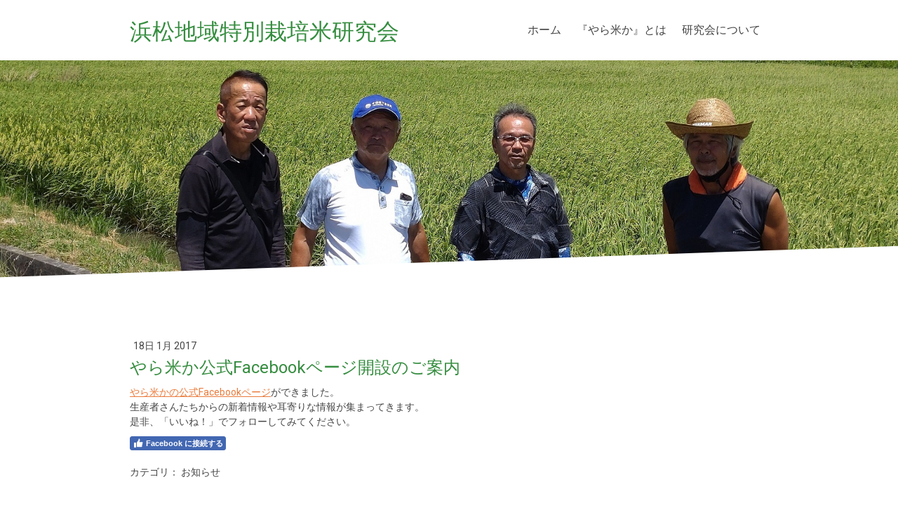

--- FILE ---
content_type: text/html; charset=UTF-8
request_url: https://www.yarakomeka.jp/2017/01/18/%E3%82%84%E3%82%89%E7%B1%B3%E3%81%8B%E5%85%AC%E5%BC%8Ffacebook%E3%83%9A%E3%83%BC%E3%82%B8%E9%96%8B%E8%A8%AD%E3%81%AE%E3%81%94%E6%A1%88%E5%86%85/
body_size: 9777
content:
<!DOCTYPE html>
<html lang="ja-JP"><head>
    <meta charset="utf-8"/>
    <link rel="dns-prefetch preconnect" href="https://u.jimcdn.com/" crossorigin="anonymous"/>
<link rel="dns-prefetch preconnect" href="https://assets.jimstatic.com/" crossorigin="anonymous"/>
<link rel="dns-prefetch preconnect" href="https://image.jimcdn.com" crossorigin="anonymous"/>
<link rel="dns-prefetch preconnect" href="https://fonts.jimstatic.com" crossorigin="anonymous"/>
<meta name="viewport" content="width=device-width, initial-scale=1"/>
<meta http-equiv="X-UA-Compatible" content="IE=edge"/>
<meta name="description" content=""/>
<meta name="robots" content="index, follow, archive"/>
<meta property="st:section" content=""/>
<meta name="generator" content="Jimdo Creator"/>
<meta name="twitter:title" content="やら米か公式Facebookページ開設のご案内"/>
<meta name="twitter:description" content="やら米かの公式Facebookページができました。 生産者さんたちからの新着情報や耳寄りな情報が集まってきます。 是非、「いいね！」でフォローしてみてください。"/>
<meta name="twitter:card" content="summary_large_image"/>
<meta property="og:url" content="http://www.yarakomeka.jp/2017/01/18/%E3%82%84%E3%82%89%E7%B1%B3%E3%81%8B%E5%85%AC%E5%BC%8Ffacebook%E3%83%9A%E3%83%BC%E3%82%B8%E9%96%8B%E8%A8%AD%E3%81%AE%E3%81%94%E6%A1%88%E5%86%85/"/>
<meta property="og:title" content="やら米か公式Facebookページ開設のご案内"/>
<meta property="og:description" content="やら米かの公式Facebookページができました。 生産者さんたちからの新着情報や耳寄りな情報が集まってきます。 是非、「いいね！」でフォローしてみてください。"/>
<meta property="og:type" content="article"/>
<meta property="og:locale" content="ja_JP"/>
<meta property="og:site_name" content="やら米か　浜松地域特別栽培米研究会"/>
<meta name="twitter:image" content="https://image.jimcdn.com/app/cms/image/transf/none/path/s8875355077de056a/backgroundarea/if4d8faf9128e39ff/version/1734941662/image.jpg"/>
<meta property="og:image" content="https://image.jimcdn.com/app/cms/image/transf/none/path/s8875355077de056a/backgroundarea/if4d8faf9128e39ff/version/1734941662/image.jpg"/>
<meta property="og:image:width" content="2000"/>
<meta property="og:image:height" content="1500"/>
<meta property="og:image:secure_url" content="https://image.jimcdn.com/app/cms/image/transf/none/path/s8875355077de056a/backgroundarea/if4d8faf9128e39ff/version/1734941662/image.jpg"/>
<meta property="article:published_time" content="2017-01-18 11:27:00"/>
<meta property="article:tag" content="お知らせ"/><title>やら米か公式Facebookページ開設のご案内 - やら米か　浜松地域特別栽培米研究会</title>
<link rel="shortcut icon" href="https://u.jimcdn.com/cms/o/s8875355077de056a/img/favicon.png?t=1483713926"/>
    <link rel="alternate" type="application/rss+xml" title="ブログ" href="https://www.yarakomeka.jp/rss/blog"/>    
<link rel="canonical" href="https://www.yarakomeka.jp/2017/01/18/やら米か公式facebookページ開設のご案内/"/>

        <script src="https://assets.jimstatic.com/ckies.js.7c38a5f4f8d944ade39b.js"></script>

        <script src="https://assets.jimstatic.com/cookieControl.js.b05bf5f4339fa83b8e79.js"></script>
    <script>window.CookieControlSet.setToOff();</script>

    <style>html,body{margin:0}.hidden{display:none}.n{padding:5px}#cc-website-title a {text-decoration: none}.cc-m-image-align-1{text-align:left}.cc-m-image-align-2{text-align:right}.cc-m-image-align-3{text-align:center}</style>

        <link href="https://u.jimcdn.com/cms/o/s8875355077de056a/layout/dm_d6d23e121c25cdac70fd3c15a5bc9fa8/css/layout.css?t=1735013708" rel="stylesheet" type="text/css" id="jimdo_layout_css"/>
<script>     /* <![CDATA[ */     /*!  loadCss [c]2014 @scottjehl, Filament Group, Inc.  Licensed MIT */     window.loadCSS = window.loadCss = function(e,n,t){var r,l=window.document,a=l.createElement("link");if(n)r=n;else{var i=(l.body||l.getElementsByTagName("head")[0]).childNodes;r=i[i.length-1]}var o=l.styleSheets;a.rel="stylesheet",a.href=e,a.media="only x",r.parentNode.insertBefore(a,n?r:r.nextSibling);var d=function(e){for(var n=a.href,t=o.length;t--;)if(o[t].href===n)return e.call(a);setTimeout(function(){d(e)})};return a.onloadcssdefined=d,d(function(){a.media=t||"all"}),a};     window.onloadCSS = function(n,o){n.onload=function(){n.onload=null,o&&o.call(n)},"isApplicationInstalled"in navigator&&"onloadcssdefined"in n&&n.onloadcssdefined(o)}     /* ]]> */ </script>     <script>
// <![CDATA[
onloadCSS(loadCss('https://assets.jimstatic.com/web.css.eb85cb55dd9a47226f063339265ecc4f.css') , function() {
    this.id = 'jimdo_web_css';
});
// ]]>
</script>
<link href="https://assets.jimstatic.com/web.css.eb85cb55dd9a47226f063339265ecc4f.css" rel="preload" as="style"/>
<noscript>
<link href="https://assets.jimstatic.com/web.css.eb85cb55dd9a47226f063339265ecc4f.css" rel="stylesheet"/>
</noscript>
    <script>
    //<![CDATA[
        var jimdoData = {"isTestserver":false,"isLcJimdoCom":false,"isJimdoHelpCenter":false,"isProtectedPage":false,"cstok":"b19fe5c2ff130902d1eb7ae53bc6873955a6abd8","cacheJsKey":"186e98539df89cc886f14e370fca1791cd2ed440","cacheCssKey":"186e98539df89cc886f14e370fca1791cd2ed440","cdnUrl":"https:\/\/assets.jimstatic.com\/","minUrl":"https:\/\/assets.jimstatic.com\/app\/cdn\/min\/file\/","authUrl":"https:\/\/a.jimdo.com\/","webPath":"https:\/\/www.yarakomeka.jp\/","appUrl":"https:\/\/a.jimdo.com\/","cmsLanguage":"ja_JP","isFreePackage":false,"mobile":false,"isDevkitTemplateUsed":true,"isTemplateResponsive":true,"websiteId":"s8875355077de056a","pageId":2506121723,"packageId":2,"shop":{"deliveryTimeTexts":{"1":"\u304a\u5c4a\u3051\u65e5\u6570\uff1a1~3\u65e5","2":"\u304a\u5c4a\u3051\u65e5\u6570\uff1a3~5\u65e5","3":"\u304a\u5c4a\u3051\u65e5\u6570\uff1a5~8\u65e5"},"checkoutButtonText":"\u8cfc\u5165","isReady":false,"currencyFormat":{"pattern":"\u00a4#,##0","convertedPattern":"$#,##0","symbols":{"GROUPING_SEPARATOR":",","DECIMAL_SEPARATOR":".","CURRENCY_SYMBOL":"\uffe5"}},"currencyLocale":"ja_JP"},"tr":{"gmap":{"searchNotFound":"\u5165\u529b\u3055\u308c\u305f\u4f4f\u6240\u306f\u5b58\u5728\u3057\u306a\u3044\u304b\u3001\u898b\u3064\u3051\u308b\u3053\u3068\u304c\u3067\u304d\u307e\u305b\u3093\u3067\u3057\u305f\u3002","routeNotFound":"\u30eb\u30fc\u30c8\u304c\u8a08\u7b97\u3067\u304d\u307e\u305b\u3093\u3067\u3057\u305f\u3002\u76ee\u7684\u5730\u304c\u9060\u3059\u304e\u308b\u304b\u660e\u78ba\u3067\u306f\u306a\u3044\u53ef\u80fd\u6027\u304c\u3042\u308a\u307e\u3059\u3002"},"shop":{"checkoutSubmit":{"next":"\u6b21\u3078","wait":"\u304a\u5f85\u3061\u304f\u3060\u3055\u3044"},"paypalError":"\u30a8\u30e9\u30fc\u304c\u767a\u751f\u3057\u307e\u3057\u305f\u3002\u518d\u5ea6\u304a\u8a66\u3057\u304f\u3060\u3055\u3044\u3002","cartBar":"\u30b7\u30e7\u30c3\u30d4\u30f3\u30b0\u30ab\u30fc\u30c8\u3092\u78ba\u8a8d","maintenance":"\u7533\u3057\u8a33\u3054\u3056\u3044\u307e\u305b\u3093\u3001\u30e1\u30f3\u30c6\u30ca\u30f3\u30b9\u4e2d\u306e\u305f\u3081\u4e00\u6642\u7684\u306b\u30b7\u30e7\u30c3\u30d7\u304c\u5229\u7528\u3067\u304d\u307e\u305b\u3093\u3002\u3054\u8ff7\u60d1\u3092\u304a\u304b\u3051\u3057\u7533\u3057\u8a33\u3054\u3056\u3044\u307e\u305b\u3093\u304c\u3001\u304a\u6642\u9593\u3092\u3042\u3051\u3066\u518d\u5ea6\u304a\u8a66\u3057\u304f\u3060\u3055\u3044\u3002","addToCartOverlay":{"productInsertedText":"\u30ab\u30fc\u30c8\u306b\u5546\u54c1\u304c\u8ffd\u52a0\u3055\u308c\u307e\u3057\u305f","continueShoppingText":"\u8cb7\u3044\u7269\u3092\u7d9a\u3051\u308b","reloadPageText":"\u66f4\u65b0"},"notReadyText":"\u3053\u3061\u3089\u306e\u30b7\u30e7\u30c3\u30d7\u306f\u73fe\u5728\u6e96\u5099\u4e2d\u306e\u305f\u3081\u3054\u5229\u7528\u3044\u305f\u3060\u3051\u307e\u305b\u3093\u3002\u30b7\u30e7\u30c3\u30d7\u30aa\u30fc\u30ca\u30fc\u306f\u4ee5\u4e0b\u3092\u3054\u78ba\u8a8d\u304f\u3060\u3055\u3044\u3002https:\/\/help.jimdo.com\/hc\/ja\/articles\/115005521583","numLeftText":"\u73fe\u5728\u3053\u306e\u5546\u54c1\u306f {:num} \u307e\u3067\u8cfc\u5165\u3067\u304d\u307e\u3059\u3002","oneLeftText":"\u3053\u306e\u5546\u54c1\u306e\u5728\u5eab\u306f\u6b8b\u308a1\u70b9\u3067\u3059"},"common":{"timeout":"\u30a8\u30e9\u30fc\u304c\u767a\u751f\u3044\u305f\u3057\u307e\u3057\u305f\u3002\u5f8c\u307b\u3069\u518d\u5b9f\u884c\u3057\u3066\u304f\u3060\u3055\u3044\u3002"},"form":{"badRequest":"\u30a8\u30e9\u30fc\u304c\u767a\u751f\u3057\u307e\u3057\u305f\u3002\u5f8c\u307b\u3069\u6539\u3081\u3066\u304a\u8a66\u3057\u304f\u3060\u3055\u3044\u3002"}},"jQuery":"jimdoGen002","isJimdoMobileApp":false,"bgConfig":{"id":166452423,"type":"slideshow","options":{"fixed":true,"speed":0},"images":[{"id":9916596923,"url":"https:\/\/image.jimcdn.com\/app\/cms\/image\/transf\/none\/path\/s8875355077de056a\/backgroundarea\/if4d8faf9128e39ff\/version\/1734941662\/image.jpg","altText":""},{"id":9916597023,"url":"https:\/\/image.jimcdn.com\/app\/cms\/image\/transf\/none\/path\/s8875355077de056a\/backgroundarea\/i3d0e6ae0e1b6183d\/version\/1734941662\/image.jpg","altText":""},{"id":9916597123,"url":"https:\/\/image.jimcdn.com\/app\/cms\/image\/transf\/none\/path\/s8875355077de056a\/backgroundarea\/i853860c8bfb2a203\/version\/1735002914\/image.jpg","altText":"","focalPointX":64.1875,"focalPointY":47.09623893805309791105173644609749317169189453125},{"id":9916597223,"url":"https:\/\/image.jimcdn.com\/app\/cms\/image\/transf\/none\/path\/s8875355077de056a\/backgroundarea\/ib2c570c8dab4acee\/version\/1734941746\/image.jpg","altText":"","focalPointX":46.63765822784809955692253424786031246185302734375,"focalPointY":41.5848214285714306015506736002862453460693359375},{"id":9916597323,"url":"https:\/\/image.jimcdn.com\/app\/cms\/image\/transf\/none\/path\/s8875355077de056a\/backgroundarea\/ib423e78865607ca3\/version\/1734941746\/image.jpg","altText":"","focalPointX":52.94699367088607999676241888664662837982177734375,"focalPointY":23.7276785714285693984493263997137546539306640625}]},"bgFullscreen":null,"responsiveBreakpointLandscape":767,"responsiveBreakpointPortrait":480,"copyableHeadlineLinks":false,"tocGeneration":false,"googlemapsConsoleKey":false,"loggingForAnalytics":false,"loggingForPredefinedPages":false,"isFacebookPixelIdEnabled":false,"userAccountId":"099bf569-4391-468d-8a31-fe06f3f491b6"};
    // ]]>
</script>

     <script> (function(window) { 'use strict'; var regBuff = window.__regModuleBuffer = []; var regModuleBuffer = function() { var args = [].slice.call(arguments); regBuff.push(args); }; if (!window.regModule) { window.regModule = regModuleBuffer; } })(window); </script>
    <script src="https://assets.jimstatic.com/web.js.58bdb3da3da85b5697c0.js" async="true"></script>
    <script src="https://assets.jimstatic.com/at.js.62588d64be2115a866ce.js"></script>
<link rel="apple-touch-icon" href="https://image.jimcdn.com/app/cms/image/transf/dimension=185x10000:format=png/path/s8875355077de056a/image/i53d57b6671cd5efe/version/1483715245/image.png"/>
    
</head>

<body class="body cc-page cc-page-blog j-m-gallery-styles j-m-video-styles j-m-hr-styles j-m-header-styles j-m-text-styles j-m-emotionheader-styles j-m-htmlCode-styles j-m-rss-styles j-m-form-styles j-m-table-styles j-m-textWithImage-styles j-m-downloadDocument-styles j-m-imageSubtitle-styles j-m-flickr-styles j-m-googlemaps-styles j-m-blogSelection-styles j-m-comment-styles j-m-jimdo-styles j-m-profile-styles j-m-guestbook-styles j-m-promotion-styles j-m-twitter-styles j-m-hgrid-styles j-m-shoppingcart-styles j-m-catalog-styles j-m-product-styles-disabled j-m-facebook-styles j-m-sharebuttons-styles j-m-formnew-styles-disabled j-m-callToAction-styles j-m-turbo-styles j-m-spacing-styles j-m-googleplus-styles j-m-dummy-styles j-m-search-styles j-m-booking-styles j-m-socialprofiles-styles j-footer-styles cc-pagemode-default cc-content-parent" id="page-2506121723">

<div id="cc-inner" class="cc-content-parent">

  <input type="checkbox" id="jtpl-navigation__checkbox" class="jtpl-navigation__checkbox"/><!-- _main.sass --><div class="jtpl-main cc-content-parent">

    <!-- _background-area.sass -->
    <div class="jtpl-background-area" background-area="fullscreen"></div>
    <!-- END _background-area.sass -->

    <!-- _cart.sass -->
    <div class="jtpl-cart">
      
    </div>
    <!-- END _cart.sass -->

    <!-- _header.sass -->
    <!-- create a seperate background-area, because of the transparency-issue -->
    <div class="jtpl-header--image" data-features="boxed" background-area="stripe" background-area-default="">

      <div class="jtpl-fallback">
        <header class="jtpl-header navigation-colors"><div class="jtpl-header__inner">
            <div class="jtpl-title">
              <div id="cc-website-title" class="cc-single-module-element"><div id="cc-m-13501848823" class="j-module n j-header"><a href="https://www.yarakomeka.jp/"><span class="cc-within-single-module-element j-website-title-content" id="cc-m-header-13501848823">浜松地域特別栽培米研究会</span></a></div></div>
            </div>

              <nav class="jtpl-navigation"><label class="jtpl-navigation__icon jtpl-navigation__label" for="jtpl-navigation__checkbox">
                  <span class="open navigation-colors__menu-icon"></span>
                  <span class="open navigation-colors__menu-icon"></span>
                  <span class="open navigation-colors__menu-icon"></span>
                  <span class="open navigation-colors__menu-icon"></span>
                </label>
                <div class="jtpl-navigation__inner" data-dropdown="true">
                  <div data-container="navigation"><div class="j-nav-variant-nested"><ul class="cc-nav-level-0 j-nav-level-0"><li id="cc-nav-view-2503706823" class="jmd-nav__list-item-0 j-nav-has-children"><a href="/" data-link-title="ホーム">ホーム</a><span data-navi-toggle="cc-nav-view-2503706823" class="jmd-nav__toggle-button"></span><ul class="cc-nav-level-1 j-nav-level-1"><li id="cc-nav-view-2503906023" class="jmd-nav__list-item-1 j-nav-has-children"><a href="/information/" data-link-title="お知らせ">お知らせ</a><span data-navi-toggle="cc-nav-view-2503906023" class="jmd-nav__toggle-button"></span><ul class="cc-nav-level-2 j-nav-level-2"><li id="cc-nav-view-2503906223" class="jmd-nav__list-item-2"><a href="/information/events/" data-link-title="イベント">イベント</a></li><li id="cc-nav-view-2512168223" class="jmd-nav__list-item-2"><a href="/information/voice/" data-link-title="みなさんからの声">みなさんからの声</a></li></ul></li><li id="cc-nav-view-2512440223" class="jmd-nav__list-item-1"><a href="https://www.facebook.com/tiikiburandomaiyaramaika/" data-link-title="Facebookページ" target="_blank" rel="nofollow">Facebookページ</a></li><li id="cc-nav-view-2503706923" class="jmd-nav__list-item-1"><a href="/contact/" data-link-title="お問い合わせ">お問い合わせ</a></li><li id="cc-nav-view-2503903423" class="jmd-nav__list-item-1"><a href="/formembers/" data-link-title="研究会会員向け情報">研究会会員向け情報</a></li><li id="cc-nav-view-2503904123" class="jmd-nav__list-item-1"><a href="/links/" data-link-title="リンク">リンク</a></li><li id="cc-nav-view-2503902523" class="jmd-nav__list-item-1"><a href="/reports/" data-link-title="農林水産省新ガイドラインによる表示">農林水産省新ガイドラインによる表示</a></li></ul></li><li id="cc-nav-view-2503707023" class="jmd-nav__list-item-0 j-nav-has-children"><a href="/whatsyaramaika/" data-link-title="『やら米か』とは">『やら米か』とは</a><span data-navi-toggle="cc-nav-view-2503707023" class="jmd-nav__toggle-button"></span><ul class="cc-nav-level-1 j-nav-level-1"><li id="cc-nav-view-2508005123" class="jmd-nav__list-item-1 j-nav-has-children"><a href="/calendar/" data-link-title="田んぼの一年">田んぼの一年</a><span data-navi-toggle="cc-nav-view-2508005123" class="jmd-nav__toggle-button"></span><ul class="cc-nav-level-2 j-nav-level-2"><li id="cc-nav-view-2509668023" class="jmd-nav__list-item-2"><a href="/calendar/jan/" data-link-title="１月">１月</a></li><li id="cc-nav-view-2509668123" class="jmd-nav__list-item-2"><a href="/calendar/feb/" data-link-title="２月">２月</a></li><li id="cc-nav-view-2509668223" class="jmd-nav__list-item-2"><a href="/calendar/march/" data-link-title="３月">３月</a></li><li id="cc-nav-view-2509667023" class="jmd-nav__list-item-2"><a href="/calendar/april/" data-link-title="４月">４月</a></li><li id="cc-nav-view-2509667123" class="jmd-nav__list-item-2"><a href="/calendar/may/" data-link-title="５月">５月</a></li><li id="cc-nav-view-2509667223" class="jmd-nav__list-item-2"><a href="/calendar/june/" data-link-title="６月">６月</a></li><li id="cc-nav-view-2509667323" class="jmd-nav__list-item-2"><a href="/calendar/july/" data-link-title="７月">７月</a></li><li id="cc-nav-view-2509667423" class="jmd-nav__list-item-2"><a href="/calendar/aug/" data-link-title="８月">８月</a></li><li id="cc-nav-view-2509667623" class="jmd-nav__list-item-2"><a href="/calendar/sep/" data-link-title="９月">９月</a></li><li id="cc-nav-view-2509667723" class="jmd-nav__list-item-2"><a href="/calendar/oct/" data-link-title="１０月">１０月</a></li><li id="cc-nav-view-2509667823" class="jmd-nav__list-item-2"><a href="/calendar/nov/" data-link-title="１１月">１１月</a></li><li id="cc-nav-view-2509667923" class="jmd-nav__list-item-2"><a href="/calendar/dec/" data-link-title="１２月">１２月</a></li></ul></li><li id="cc-nav-view-2503904223" class="jmd-nav__list-item-1 j-nav-has-children"><a href="/getyaramaika/" data-link-title="お米や関連商品を手に入れる">お米や関連商品を手に入れる</a><span data-navi-toggle="cc-nav-view-2503904223" class="jmd-nav__toggle-button"></span><ul class="cc-nav-level-2 j-nav-level-2"><li id="cc-nav-view-2503909723" class="jmd-nav__list-item-2"><a href="/やら米か-とは/お米や関連商品を手に入れる/お米を注文して取りに行く/" data-link-title="お米を注文して取りに行く">お米を注文して取りに行く</a></li><li id="cc-nav-view-2505504923" class="jmd-nav__list-item-2"><a href="/やら米か-とは/お米や関連商品を手に入れる/お米を配達-宅配してもらう/" data-link-title="お米を配達・宅配してもらう">お米を配達・宅配してもらう</a></li><li id="cc-nav-view-2505505923" class="jmd-nav__list-item-2"><a href="/やら米か-とは/お米や関連商品を手に入れる/お米をお店に買いに行く/" data-link-title="お米をお店に買いに行く">お米をお店に買いに行く</a></li><li id="cc-nav-view-2505506123" class="jmd-nav__list-item-2"><a href="/やら米か-とは/お米や関連商品を手に入れる/やら米かなどの関連商品/" data-link-title="やら米かなどの関連商品">やら米かなどの関連商品</a></li></ul></li></ul></li><li id="cc-nav-view-2503707223" class="jmd-nav__list-item-0 j-nav-has-children"><a href="/aboutus/" data-link-title="研究会について">研究会について</a><span data-navi-toggle="cc-nav-view-2503707223" class="jmd-nav__toggle-button"></span><ul class="cc-nav-level-1 j-nav-level-1"><li id="cc-nav-view-2503902123" class="jmd-nav__list-item-1"><a href="/members/" data-link-title="生産者一覧">生産者一覧</a></li><li id="cc-nav-view-2507991323" class="jmd-nav__list-item-1 j-nav-has-children"><a href="/members/nishiku/" data-link-title="旧西区の生産者">旧西区の生産者</a><span data-navi-toggle="cc-nav-view-2507991323" class="jmd-nav__toggle-button"></span><ul class="cc-nav-level-2 j-nav-level-2"><li id="cc-nav-view-2512020023" class="jmd-nav__list-item-2"><a href="/members/nishiku/加茂文俊/" data-link-title="加茂文俊">加茂文俊</a></li></ul></li><li id="cc-nav-view-2508111323" class="jmd-nav__list-item-1 j-nav-has-children"><a href="/members/kitaku/" data-link-title="旧北区の生産者">旧北区の生産者</a><span data-navi-toggle="cc-nav-view-2508111323" class="jmd-nav__toggle-button"></span><ul class="cc-nav-level-2 j-nav-level-2"><li id="cc-nav-view-2512263723" class="jmd-nav__list-item-2"><a href="/members/kitaku/鈴木康央/" data-link-title="鈴木康央">鈴木康央</a></li><li id="cc-nav-view-2512264123" class="jmd-nav__list-item-2"><a href="/members/kitaku/有-三和畜産-とんきい/" data-link-title="（有）三和畜産　とんきい">（有）三和畜産　とんきい</a></li><li id="cc-nav-view-2512263823" class="jmd-nav__list-item-2"><a href="/members/kitaku/堀野秀雄/" data-link-title="堀野秀雄">堀野秀雄</a></li><li id="cc-nav-view-2512264323" class="jmd-nav__list-item-2"><a href="/members/kitaku/細田敬平/" data-link-title="細田敬平">細田敬平</a></li><li id="cc-nav-view-2512264223" class="jmd-nav__list-item-2"><a href="/members/kitaku/船越元気/" data-link-title="船越元気">船越元気</a></li></ul></li><li id="cc-nav-view-2508111723" class="jmd-nav__list-item-1 j-nav-has-children"><a href="/members/hamakitaku/" data-link-title="旧浜北区の生産者">旧浜北区の生産者</a><span data-navi-toggle="cc-nav-view-2508111723" class="jmd-nav__toggle-button"></span><ul class="cc-nav-level-2 j-nav-level-2"><li id="cc-nav-view-2512264923" class="jmd-nav__list-item-2"><a href="/members/hamakitaku/鈴木勝之/" data-link-title="鈴木勝之">鈴木勝之</a></li></ul></li><li id="cc-nav-view-2508111923" class="jmd-nav__list-item-1 j-nav-has-children"><a href="/members/higashiku/" data-link-title="旧東区の生産者">旧東区の生産者</a><span data-navi-toggle="cc-nav-view-2508111923" class="jmd-nav__toggle-button"></span><ul class="cc-nav-level-2 j-nav-level-2"><li id="cc-nav-view-2512265623" class="jmd-nav__list-item-2"><a href="/members/higashiku/川合史朗/" data-link-title="川合史朗">川合史朗</a></li><li id="cc-nav-view-2512265723" class="jmd-nav__list-item-2"><a href="/members/higashiku/高井敏明/" data-link-title="高井敏明">高井敏明</a></li></ul></li><li id="cc-nav-view-2508111823" class="jmd-nav__list-item-1 j-nav-has-children"><a href="/members/minamiku/" data-link-title="旧南区の生産者">旧南区の生産者</a><span data-navi-toggle="cc-nav-view-2508111823" class="jmd-nav__toggle-button"></span><ul class="cc-nav-level-2 j-nav-level-2"><li id="cc-nav-view-2542377623" class="jmd-nav__list-item-2"><a href="/members/minamiku/大石宏往/" data-link-title="大石宏往">大石宏往</a></li></ul></li><li id="cc-nav-view-2507991623" class="jmd-nav__list-item-1"><a href="/members/other/" data-link-title="取扱店舗一覧">取扱店舗一覧</a></li></ul></li></ul></div></div>
                </div>
              </nav><!-- END _navigation.sass -->
</div>
        </header>
</div>
    <!-- END _header.sass -->

      <!-- _logo.sass -->
      <div class="jtpl-logo">
        
      </div>
      <!-- END _logo.sass -->

      <!-- _section-main.sass -->
      <div class="jtpl-slope border-options">
        <div class="content-options-box jtpl-slope__inner"></div>
      </div>
    </div>
    <!-- END background-area -->

    <div class="jtpl-content content-options-box cc-content-parent">
      <section class="jtpl-content__inner content-options-inner cc-content-parent"><!-- _breadcrumb.sass --><div class="jtpl-breadcrumb breadcrumb-options">
          <div data-container="navigation"><div class="j-nav-variant-breadcrumb"><ol/></div></div>
        </div>
        <!-- END _breadcrumb.sass -->

        <div id="content_area" data-container="content"><div id="content_start"></div>
        <article class="j-blog"><div class="n j-blog-meta j-blog-post--header">
    <div class="j-text j-module n">
                <span class="j-text j-blog-post--date">
            18日 1月 2017        </span>
    </div>
    <h1 class="j-blog-header j-blog-headline j-blog-post--headline">やら米か公式Facebookページ開設のご案内</h1>
</div>
<div class="post j-blog-content">
        <div id="cc-matrix-3874714923"><div id="cc-m-13531638123" class="j-module n j-text "><p>
    <a href="https://www.facebook.com/tiikiburandomaiyaramaika/" target="_blank" title="https://www.facebook.com/tiikiburandomaiyaramaika/">やら米かの公式Facebookページ</a>ができました。
</p>

<p>
    生産者さんたちからの新着情報や耳寄りな情報が集まってきます。<br/>
    是非、「いいね！」でフォローしてみてください。
</p></div><div id="cc-m-13531639723" class="j-module n j-facebook ">        <div class="j-search-results">
            <button class="fb-placeholder-button j-fb-placeholder-button"><span class="like-icon"></span>Facebook に接続する</button>
            <div class="fb-page" data-href="https://www.facebook.com/tiikiburandomaiyaramaika/" data-hide-cover="false" data-show-facepile="true" data-show-posts="false" data-width="910"></div>
        </div><script>// <![CDATA[

    window.regModule("module_facebook", []);
// ]]>
</script></div></div>
        </div><div class="j-module n j-text j-blog-post--tags-wrapper"><span class="j-blog-post--tags--template" style="display: none;"><span class="j-blog-post--tag">tagPlaceholder</span></span><span class="j-blog-post--tags-label" style="display: inline;">カテゴリ：</span> <span class="j-blog-post--tags-list"><span class="j-blog-post--tag">お知らせ</span></span></div></article>
        </div>
      </section>
</div>
    <!-- END _section-main.sass -->

    <!-- _section-aside.sass -->
    <aside class="jtpl-sidebar sidebar-options-box"><section class="jtpl-sidebar__inner sidebar-options-inner"><div data-container="sidebar"><div id="cc-matrix-3866250123"><div id="cc-m-13502112123" class="j-module n j-hgrid ">    <div class="cc-m-hgrid-column" style="width: 38.36%;">
        <div id="cc-matrix-3866347123"><div id="cc-m-13501848423" class="j-module n j-header "><h3 class="" id="cc-m-header-13501848423">やら米かって…</h3></div><div id="cc-m-13501848523" class="j-module n j-text "><ul>
    <li>
        <a href="/whatsyaramaika/" title="『やら米か』とは">どんなお米なの？</a>
    </li>

    <li>
        <a href="/getyaramaika/" title="お米や関連商品を手に入れる">入手方法は？</a>
    </li>

    <li>
        <a href="/information/events/" title="イベント">もっと知りたい、体験したい！</a>
    </li>

    <li>
        <a href="/members/" title="会員プロフィール">どんな人が作っているの？</a>
    </li>
</ul></div></div>    </div>
            <div class="cc-m-hgrid-separator" data-display="cms-only"><div></div></div>
        <div class="cc-m-hgrid-column last" style="width: 59.63%;">
        <div id="cc-matrix-3866347223"><div id="cc-m-13501848623" class="j-module n j-header "><h3 class="" id="cc-m-header-13501848623">お問い合わせ</h3></div><div id="cc-m-13501848723" class="j-module n j-text "><p>
    浜松地域特別栽培米研究会事務局（<a title="https://www.pref.shizuoka.jp/sangyoshigoto/norinjimusho/seibunorin/index.html" href="https://www.pref.shizuoka.jp/sangyoshigoto/norinjimusho/seibunorin/index.html" target="_blank">静岡県西部農林事務所</a>生産振興課内）
</p>

<p>
    TEL：053-458-7214／ FAX：053-458-7168
</p>

<p>
    <a title="mailto:seinou_seisan@pref.shizuoka.lg.jp" href="mailto:seinou_seisan@pref.shizuoka.lg.jp">メールからのお問い合わせはこちら</a>
</p></div><div id="cc-m-13505612323" class="j-module n j-sharebuttons ">
<div class="cc-sharebuttons-element cc-sharebuttons-size-32 cc-sharebuttons-style-colored cc-sharebuttons-design-square cc-sharebuttons-align-right">


    <a class="cc-sharebuttons-facebook" href="http://www.facebook.com/sharer.php?u=https://www.yarakomeka.jp/2017/01/18/%E3%82%84%E3%82%89%E7%B1%B3%E3%81%8B%E5%85%AC%E5%BC%8Ffacebook%E3%83%9A%E3%83%BC%E3%82%B8%E9%96%8B%E8%A8%AD%E3%81%AE%E3%81%94%E6%A1%88%E5%86%85/&amp;t=%E3%82%84%E3%82%89%E7%B1%B3%E3%81%8B%E5%85%AC%E5%BC%8FFacebook%E3%83%9A%E3%83%BC%E3%82%B8%E9%96%8B%E8%A8%AD%E3%81%AE%E3%81%94%E6%A1%88%E5%86%85" title="Facebook" target="_blank"></a><a class="cc-sharebuttons-x" href="https://x.com/share?text=%E3%82%84%E3%82%89%E7%B1%B3%E3%81%8B%E5%85%AC%E5%BC%8FFacebook%E3%83%9A%E3%83%BC%E3%82%B8%E9%96%8B%E8%A8%AD%E3%81%AE%E3%81%94%E6%A1%88%E5%86%85&amp;url=https%3A%2F%2Fwww.yarakomeka.jp%2F2017%2F01%2F18%2F%25E3%2582%2584%25E3%2582%2589%25E7%25B1%25B3%25E3%2581%258B%25E5%2585%25AC%25E5%25BC%258Ffacebook%25E3%2583%259A%25E3%2583%25BC%25E3%2582%25B8%25E9%2596%258B%25E8%25A8%25AD%25E3%2581%25AE%25E3%2581%2594%25E6%25A1%2588%25E5%2586%2585%2F" title="X" target="_blank"></a><a class="cc-sharebuttons-mail" href="mailto:?subject=%E3%82%84%E3%82%89%E7%B1%B3%E3%81%8B%E5%85%AC%E5%BC%8FFacebook%E3%83%9A%E3%83%BC%E3%82%B8%E9%96%8B%E8%A8%AD%E3%81%AE%E3%81%94%E6%A1%88%E5%86%85&amp;body=https://www.yarakomeka.jp/2017/01/18/%E3%82%84%E3%82%89%E7%B1%B3%E3%81%8B%E5%85%AC%E5%BC%8Ffacebook%E3%83%9A%E3%83%BC%E3%82%B8%E9%96%8B%E8%A8%AD%E3%81%AE%E3%81%94%E6%A1%88%E5%86%85/" title="メールアドレス" target=""></a>

</div>
</div></div>    </div>
    
<div class="cc-m-hgrid-overlay" data-display="cms-only"></div>

<br class="cc-clear"/>

</div></div></div>
      </section></aside><footer class="jtpl-footer footer-options"><div class="jtpl-footer__inner">
        <div id="contentfooter" data-container="footer">

    
    <div class="j-meta-links">
        <a href="/about/">概要</a> | <a href="//www.yarakomeka.jp/j/privacy">プライバシーポリシー</a> | <a href="/sitemap/">サイトマップ</a><br/>Copyright 浜松地域特別栽培米研究会『やら米か』 2011-2018    </div>

    <div class="j-admin-links">
            
    <span class="loggedout">
        <a rel="nofollow" id="login" href="/login">ログイン</a>
    </span>

<span class="loggedin">
    <a rel="nofollow" id="logout" target="_top" href="https://cms.e.jimdo.com/app/cms/logout.php">
        ログアウト    </a>
    |
    <a rel="nofollow" id="edit" target="_top" href="https://a.jimdo.com/app/auth/signin/jumpcms/?page=2506121723">編集</a>
</span>
        </div>

    
</div>

      </div>
    </footer><!-- END _section-aside.sass -->
</div>
  <!-- END _main.sass -->

</div>
    <ul class="cc-FloatingButtonBarContainer cc-FloatingButtonBarContainer-right hidden">

                    <!-- scroll to top button -->
            <li class="cc-FloatingButtonBarContainer-button-scroll">
                <a href="javascript:void(0);" title="トップへ戻る">
                    <span>トップへ戻る</span>
                </a>
            </li>
            <script>// <![CDATA[

    window.regModule("common_scrolltotop", []);
// ]]>
</script>    </ul>
    <script type="text/javascript">
//<![CDATA[
addAutomatedTracking('creator.website', track_anon);
//]]>
</script>
    
<div id="loginbox" class="hidden">

    <div id="loginbox-header">

    <a class="cc-close" title="項目を閉じる" href="#">閉じる</a>

    <div class="c"></div>

</div>

<div id="loginbox-content">

        <div id="resendpw"></div>

        <div id="loginboxOuter"></div>
    </div>
</div>
<div id="loginbox-darklayer" class="hidden"></div>
<script>// <![CDATA[

    window.regModule("web_login", {"url":"https:\/\/www.yarakomeka.jp\/","pageId":2506121723});
// ]]>
</script>




</body>
</html>
